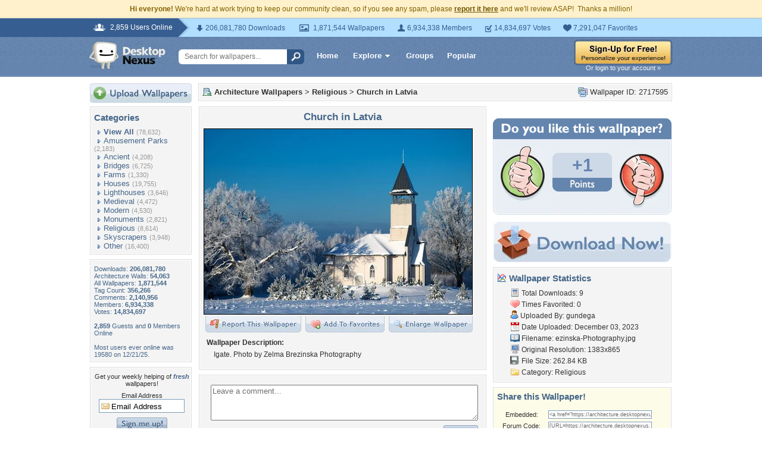

--- FILE ---
content_type: text/html; charset=utf-8
request_url: https://www.google.com/recaptcha/api2/aframe
body_size: 267
content:
<!DOCTYPE HTML><html><head><meta http-equiv="content-type" content="text/html; charset=UTF-8"></head><body><script nonce="-tzzy6Jtcx9G_yTk_UmpDg">/** Anti-fraud and anti-abuse applications only. See google.com/recaptcha */ try{var clients={'sodar':'https://pagead2.googlesyndication.com/pagead/sodar?'};window.addEventListener("message",function(a){try{if(a.source===window.parent){var b=JSON.parse(a.data);var c=clients[b['id']];if(c){var d=document.createElement('img');d.src=c+b['params']+'&rc='+(localStorage.getItem("rc::a")?sessionStorage.getItem("rc::b"):"");window.document.body.appendChild(d);sessionStorage.setItem("rc::e",parseInt(sessionStorage.getItem("rc::e")||0)+1);localStorage.setItem("rc::h",'1769780077533');}}}catch(b){}});window.parent.postMessage("_grecaptcha_ready", "*");}catch(b){}</script></body></html>